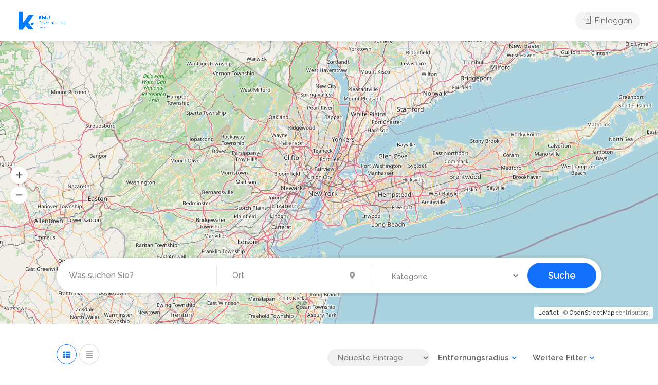

--- FILE ---
content_type: text/html; charset=UTF-8
request_url: https://kmuspezialist.ch/grid-full-width-map/
body_size: 16383
content:
<!DOCTYPE html>
<html lang="de-CH">

<head>
	<meta charset="UTF-8">
	<meta name="viewport" content="width=device-width, initial-scale=1">
	<link rel="profile" href="http://gmpg.org/xfn/11">


	<title>Grid Full Width + Map &#8211; KMUSpezialist.ch GmbH</title>
<meta name='robots' content='max-image-preview:large' />
<link rel='dns-prefetch' href='//fonts.googleapis.com' />
<link rel="alternate" type="application/rss+xml" title="KMUSpezialist.ch GmbH &raquo; Feed" href="https://kmuspezialist.ch/feed/" />
<link rel="alternate" type="application/rss+xml" title="KMUSpezialist.ch GmbH &raquo; Kommentar-Feed" href="https://kmuspezialist.ch/comments/feed/" />
<script type="text/javascript">
/* <![CDATA[ */
window._wpemojiSettings = {"baseUrl":"https:\/\/s.w.org\/images\/core\/emoji\/14.0.0\/72x72\/","ext":".png","svgUrl":"https:\/\/s.w.org\/images\/core\/emoji\/14.0.0\/svg\/","svgExt":".svg","source":{"concatemoji":"https:\/\/kmuspezialist.ch\/wp-includes\/js\/wp-emoji-release.min.js?ver=6.4.7"}};
/*! This file is auto-generated */
!function(i,n){var o,s,e;function c(e){try{var t={supportTests:e,timestamp:(new Date).valueOf()};sessionStorage.setItem(o,JSON.stringify(t))}catch(e){}}function p(e,t,n){e.clearRect(0,0,e.canvas.width,e.canvas.height),e.fillText(t,0,0);var t=new Uint32Array(e.getImageData(0,0,e.canvas.width,e.canvas.height).data),r=(e.clearRect(0,0,e.canvas.width,e.canvas.height),e.fillText(n,0,0),new Uint32Array(e.getImageData(0,0,e.canvas.width,e.canvas.height).data));return t.every(function(e,t){return e===r[t]})}function u(e,t,n){switch(t){case"flag":return n(e,"\ud83c\udff3\ufe0f\u200d\u26a7\ufe0f","\ud83c\udff3\ufe0f\u200b\u26a7\ufe0f")?!1:!n(e,"\ud83c\uddfa\ud83c\uddf3","\ud83c\uddfa\u200b\ud83c\uddf3")&&!n(e,"\ud83c\udff4\udb40\udc67\udb40\udc62\udb40\udc65\udb40\udc6e\udb40\udc67\udb40\udc7f","\ud83c\udff4\u200b\udb40\udc67\u200b\udb40\udc62\u200b\udb40\udc65\u200b\udb40\udc6e\u200b\udb40\udc67\u200b\udb40\udc7f");case"emoji":return!n(e,"\ud83e\udef1\ud83c\udffb\u200d\ud83e\udef2\ud83c\udfff","\ud83e\udef1\ud83c\udffb\u200b\ud83e\udef2\ud83c\udfff")}return!1}function f(e,t,n){var r="undefined"!=typeof WorkerGlobalScope&&self instanceof WorkerGlobalScope?new OffscreenCanvas(300,150):i.createElement("canvas"),a=r.getContext("2d",{willReadFrequently:!0}),o=(a.textBaseline="top",a.font="600 32px Arial",{});return e.forEach(function(e){o[e]=t(a,e,n)}),o}function t(e){var t=i.createElement("script");t.src=e,t.defer=!0,i.head.appendChild(t)}"undefined"!=typeof Promise&&(o="wpEmojiSettingsSupports",s=["flag","emoji"],n.supports={everything:!0,everythingExceptFlag:!0},e=new Promise(function(e){i.addEventListener("DOMContentLoaded",e,{once:!0})}),new Promise(function(t){var n=function(){try{var e=JSON.parse(sessionStorage.getItem(o));if("object"==typeof e&&"number"==typeof e.timestamp&&(new Date).valueOf()<e.timestamp+604800&&"object"==typeof e.supportTests)return e.supportTests}catch(e){}return null}();if(!n){if("undefined"!=typeof Worker&&"undefined"!=typeof OffscreenCanvas&&"undefined"!=typeof URL&&URL.createObjectURL&&"undefined"!=typeof Blob)try{var e="postMessage("+f.toString()+"("+[JSON.stringify(s),u.toString(),p.toString()].join(",")+"));",r=new Blob([e],{type:"text/javascript"}),a=new Worker(URL.createObjectURL(r),{name:"wpTestEmojiSupports"});return void(a.onmessage=function(e){c(n=e.data),a.terminate(),t(n)})}catch(e){}c(n=f(s,u,p))}t(n)}).then(function(e){for(var t in e)n.supports[t]=e[t],n.supports.everything=n.supports.everything&&n.supports[t],"flag"!==t&&(n.supports.everythingExceptFlag=n.supports.everythingExceptFlag&&n.supports[t]);n.supports.everythingExceptFlag=n.supports.everythingExceptFlag&&!n.supports.flag,n.DOMReady=!1,n.readyCallback=function(){n.DOMReady=!0}}).then(function(){return e}).then(function(){var e;n.supports.everything||(n.readyCallback(),(e=n.source||{}).concatemoji?t(e.concatemoji):e.wpemoji&&e.twemoji&&(t(e.twemoji),t(e.wpemoji)))}))}((window,document),window._wpemojiSettings);
/* ]]> */
</script>

<style id='wp-emoji-styles-inline-css' type='text/css'>

	img.wp-smiley, img.emoji {
		display: inline !important;
		border: none !important;
		box-shadow: none !important;
		height: 1em !important;
		width: 1em !important;
		margin: 0 0.07em !important;
		vertical-align: -0.1em !important;
		background: none !important;
		padding: 0 !important;
	}
</style>
<link rel='stylesheet' id='wp-block-library-css' href='https://kmuspezialist.ch/wp-includes/css/dist/block-library/style.min.css?ver=6.4.7' type='text/css' media='all' />
<link rel='stylesheet' id='wc-blocks-vendors-style-css' href='https://kmuspezialist.ch/wp-content/plugins/woocommerce/packages/woocommerce-blocks/build/wc-blocks-vendors-style.css?ver=6.5.2' type='text/css' media='all' />
<link rel='stylesheet' id='wc-blocks-style-css' href='https://kmuspezialist.ch/wp-content/plugins/woocommerce/packages/woocommerce-blocks/build/wc-blocks-style.css?ver=6.5.2' type='text/css' media='all' />
<style id='classic-theme-styles-inline-css' type='text/css'>
/*! This file is auto-generated */
.wp-block-button__link{color:#fff;background-color:#32373c;border-radius:9999px;box-shadow:none;text-decoration:none;padding:calc(.667em + 2px) calc(1.333em + 2px);font-size:1.125em}.wp-block-file__button{background:#32373c;color:#fff;text-decoration:none}
</style>
<style id='global-styles-inline-css' type='text/css'>
body{--wp--preset--color--black: #000000;--wp--preset--color--cyan-bluish-gray: #abb8c3;--wp--preset--color--white: #ffffff;--wp--preset--color--pale-pink: #f78da7;--wp--preset--color--vivid-red: #cf2e2e;--wp--preset--color--luminous-vivid-orange: #ff6900;--wp--preset--color--luminous-vivid-amber: #fcb900;--wp--preset--color--light-green-cyan: #7bdcb5;--wp--preset--color--vivid-green-cyan: #00d084;--wp--preset--color--pale-cyan-blue: #8ed1fc;--wp--preset--color--vivid-cyan-blue: #0693e3;--wp--preset--color--vivid-purple: #9b51e0;--wp--preset--gradient--vivid-cyan-blue-to-vivid-purple: linear-gradient(135deg,rgba(6,147,227,1) 0%,rgb(155,81,224) 100%);--wp--preset--gradient--light-green-cyan-to-vivid-green-cyan: linear-gradient(135deg,rgb(122,220,180) 0%,rgb(0,208,130) 100%);--wp--preset--gradient--luminous-vivid-amber-to-luminous-vivid-orange: linear-gradient(135deg,rgba(252,185,0,1) 0%,rgba(255,105,0,1) 100%);--wp--preset--gradient--luminous-vivid-orange-to-vivid-red: linear-gradient(135deg,rgba(255,105,0,1) 0%,rgb(207,46,46) 100%);--wp--preset--gradient--very-light-gray-to-cyan-bluish-gray: linear-gradient(135deg,rgb(238,238,238) 0%,rgb(169,184,195) 100%);--wp--preset--gradient--cool-to-warm-spectrum: linear-gradient(135deg,rgb(74,234,220) 0%,rgb(151,120,209) 20%,rgb(207,42,186) 40%,rgb(238,44,130) 60%,rgb(251,105,98) 80%,rgb(254,248,76) 100%);--wp--preset--gradient--blush-light-purple: linear-gradient(135deg,rgb(255,206,236) 0%,rgb(152,150,240) 100%);--wp--preset--gradient--blush-bordeaux: linear-gradient(135deg,rgb(254,205,165) 0%,rgb(254,45,45) 50%,rgb(107,0,62) 100%);--wp--preset--gradient--luminous-dusk: linear-gradient(135deg,rgb(255,203,112) 0%,rgb(199,81,192) 50%,rgb(65,88,208) 100%);--wp--preset--gradient--pale-ocean: linear-gradient(135deg,rgb(255,245,203) 0%,rgb(182,227,212) 50%,rgb(51,167,181) 100%);--wp--preset--gradient--electric-grass: linear-gradient(135deg,rgb(202,248,128) 0%,rgb(113,206,126) 100%);--wp--preset--gradient--midnight: linear-gradient(135deg,rgb(2,3,129) 0%,rgb(40,116,252) 100%);--wp--preset--font-size--small: 13px;--wp--preset--font-size--medium: 20px;--wp--preset--font-size--large: 36px;--wp--preset--font-size--x-large: 42px;--wp--preset--spacing--20: 0.44rem;--wp--preset--spacing--30: 0.67rem;--wp--preset--spacing--40: 1rem;--wp--preset--spacing--50: 1.5rem;--wp--preset--spacing--60: 2.25rem;--wp--preset--spacing--70: 3.38rem;--wp--preset--spacing--80: 5.06rem;--wp--preset--shadow--natural: 6px 6px 9px rgba(0, 0, 0, 0.2);--wp--preset--shadow--deep: 12px 12px 50px rgba(0, 0, 0, 0.4);--wp--preset--shadow--sharp: 6px 6px 0px rgba(0, 0, 0, 0.2);--wp--preset--shadow--outlined: 6px 6px 0px -3px rgba(255, 255, 255, 1), 6px 6px rgba(0, 0, 0, 1);--wp--preset--shadow--crisp: 6px 6px 0px rgba(0, 0, 0, 1);}:where(.is-layout-flex){gap: 0.5em;}:where(.is-layout-grid){gap: 0.5em;}body .is-layout-flow > .alignleft{float: left;margin-inline-start: 0;margin-inline-end: 2em;}body .is-layout-flow > .alignright{float: right;margin-inline-start: 2em;margin-inline-end: 0;}body .is-layout-flow > .aligncenter{margin-left: auto !important;margin-right: auto !important;}body .is-layout-constrained > .alignleft{float: left;margin-inline-start: 0;margin-inline-end: 2em;}body .is-layout-constrained > .alignright{float: right;margin-inline-start: 2em;margin-inline-end: 0;}body .is-layout-constrained > .aligncenter{margin-left: auto !important;margin-right: auto !important;}body .is-layout-constrained > :where(:not(.alignleft):not(.alignright):not(.alignfull)){max-width: var(--wp--style--global--content-size);margin-left: auto !important;margin-right: auto !important;}body .is-layout-constrained > .alignwide{max-width: var(--wp--style--global--wide-size);}body .is-layout-flex{display: flex;}body .is-layout-flex{flex-wrap: wrap;align-items: center;}body .is-layout-flex > *{margin: 0;}body .is-layout-grid{display: grid;}body .is-layout-grid > *{margin: 0;}:where(.wp-block-columns.is-layout-flex){gap: 2em;}:where(.wp-block-columns.is-layout-grid){gap: 2em;}:where(.wp-block-post-template.is-layout-flex){gap: 1.25em;}:where(.wp-block-post-template.is-layout-grid){gap: 1.25em;}.has-black-color{color: var(--wp--preset--color--black) !important;}.has-cyan-bluish-gray-color{color: var(--wp--preset--color--cyan-bluish-gray) !important;}.has-white-color{color: var(--wp--preset--color--white) !important;}.has-pale-pink-color{color: var(--wp--preset--color--pale-pink) !important;}.has-vivid-red-color{color: var(--wp--preset--color--vivid-red) !important;}.has-luminous-vivid-orange-color{color: var(--wp--preset--color--luminous-vivid-orange) !important;}.has-luminous-vivid-amber-color{color: var(--wp--preset--color--luminous-vivid-amber) !important;}.has-light-green-cyan-color{color: var(--wp--preset--color--light-green-cyan) !important;}.has-vivid-green-cyan-color{color: var(--wp--preset--color--vivid-green-cyan) !important;}.has-pale-cyan-blue-color{color: var(--wp--preset--color--pale-cyan-blue) !important;}.has-vivid-cyan-blue-color{color: var(--wp--preset--color--vivid-cyan-blue) !important;}.has-vivid-purple-color{color: var(--wp--preset--color--vivid-purple) !important;}.has-black-background-color{background-color: var(--wp--preset--color--black) !important;}.has-cyan-bluish-gray-background-color{background-color: var(--wp--preset--color--cyan-bluish-gray) !important;}.has-white-background-color{background-color: var(--wp--preset--color--white) !important;}.has-pale-pink-background-color{background-color: var(--wp--preset--color--pale-pink) !important;}.has-vivid-red-background-color{background-color: var(--wp--preset--color--vivid-red) !important;}.has-luminous-vivid-orange-background-color{background-color: var(--wp--preset--color--luminous-vivid-orange) !important;}.has-luminous-vivid-amber-background-color{background-color: var(--wp--preset--color--luminous-vivid-amber) !important;}.has-light-green-cyan-background-color{background-color: var(--wp--preset--color--light-green-cyan) !important;}.has-vivid-green-cyan-background-color{background-color: var(--wp--preset--color--vivid-green-cyan) !important;}.has-pale-cyan-blue-background-color{background-color: var(--wp--preset--color--pale-cyan-blue) !important;}.has-vivid-cyan-blue-background-color{background-color: var(--wp--preset--color--vivid-cyan-blue) !important;}.has-vivid-purple-background-color{background-color: var(--wp--preset--color--vivid-purple) !important;}.has-black-border-color{border-color: var(--wp--preset--color--black) !important;}.has-cyan-bluish-gray-border-color{border-color: var(--wp--preset--color--cyan-bluish-gray) !important;}.has-white-border-color{border-color: var(--wp--preset--color--white) !important;}.has-pale-pink-border-color{border-color: var(--wp--preset--color--pale-pink) !important;}.has-vivid-red-border-color{border-color: var(--wp--preset--color--vivid-red) !important;}.has-luminous-vivid-orange-border-color{border-color: var(--wp--preset--color--luminous-vivid-orange) !important;}.has-luminous-vivid-amber-border-color{border-color: var(--wp--preset--color--luminous-vivid-amber) !important;}.has-light-green-cyan-border-color{border-color: var(--wp--preset--color--light-green-cyan) !important;}.has-vivid-green-cyan-border-color{border-color: var(--wp--preset--color--vivid-green-cyan) !important;}.has-pale-cyan-blue-border-color{border-color: var(--wp--preset--color--pale-cyan-blue) !important;}.has-vivid-cyan-blue-border-color{border-color: var(--wp--preset--color--vivid-cyan-blue) !important;}.has-vivid-purple-border-color{border-color: var(--wp--preset--color--vivid-purple) !important;}.has-vivid-cyan-blue-to-vivid-purple-gradient-background{background: var(--wp--preset--gradient--vivid-cyan-blue-to-vivid-purple) !important;}.has-light-green-cyan-to-vivid-green-cyan-gradient-background{background: var(--wp--preset--gradient--light-green-cyan-to-vivid-green-cyan) !important;}.has-luminous-vivid-amber-to-luminous-vivid-orange-gradient-background{background: var(--wp--preset--gradient--luminous-vivid-amber-to-luminous-vivid-orange) !important;}.has-luminous-vivid-orange-to-vivid-red-gradient-background{background: var(--wp--preset--gradient--luminous-vivid-orange-to-vivid-red) !important;}.has-very-light-gray-to-cyan-bluish-gray-gradient-background{background: var(--wp--preset--gradient--very-light-gray-to-cyan-bluish-gray) !important;}.has-cool-to-warm-spectrum-gradient-background{background: var(--wp--preset--gradient--cool-to-warm-spectrum) !important;}.has-blush-light-purple-gradient-background{background: var(--wp--preset--gradient--blush-light-purple) !important;}.has-blush-bordeaux-gradient-background{background: var(--wp--preset--gradient--blush-bordeaux) !important;}.has-luminous-dusk-gradient-background{background: var(--wp--preset--gradient--luminous-dusk) !important;}.has-pale-ocean-gradient-background{background: var(--wp--preset--gradient--pale-ocean) !important;}.has-electric-grass-gradient-background{background: var(--wp--preset--gradient--electric-grass) !important;}.has-midnight-gradient-background{background: var(--wp--preset--gradient--midnight) !important;}.has-small-font-size{font-size: var(--wp--preset--font-size--small) !important;}.has-medium-font-size{font-size: var(--wp--preset--font-size--medium) !important;}.has-large-font-size{font-size: var(--wp--preset--font-size--large) !important;}.has-x-large-font-size{font-size: var(--wp--preset--font-size--x-large) !important;}
.wp-block-navigation a:where(:not(.wp-element-button)){color: inherit;}
:where(.wp-block-post-template.is-layout-flex){gap: 1.25em;}:where(.wp-block-post-template.is-layout-grid){gap: 1.25em;}
:where(.wp-block-columns.is-layout-flex){gap: 2em;}:where(.wp-block-columns.is-layout-grid){gap: 2em;}
.wp-block-pullquote{font-size: 1.5em;line-height: 1.6;}
</style>
<link rel='stylesheet' id='contact-form-7-css' href='https://kmuspezialist.ch/wp-content/plugins/contact-form-7/includes/css/styles.css?ver=5.5.4' type='text/css' media='all' />
<link rel='stylesheet' id='listeo_core-frontend-css' href='https://kmuspezialist.ch/wp-content/plugins/listeo-core/assets/css/frontend.css?ver=1.7.03' type='text/css' media='all' />
<style id='woocommerce-inline-inline-css' type='text/css'>
.woocommerce form .form-row .required { visibility: visible; }
</style>
<link rel='stylesheet' id='bootstrap-css' href='https://kmuspezialist.ch/wp-content/themes/listeo/css/bootstrap-grid.css?ver=6.4.7' type='text/css' media='all' />
<link rel='stylesheet' id='font-awesome-5-css' href='https://kmuspezialist.ch/wp-content/themes/listeo/css/all.css?ver=6.4.7' type='text/css' media='all' />
<link rel='stylesheet' id='font-awesome-5-shims-css' href='https://kmuspezialist.ch/wp-content/themes/listeo/css/v4-shims.min.css?ver=6.4.7' type='text/css' media='all' />
<link rel='stylesheet' id='simple-line-icons-css' href='https://kmuspezialist.ch/wp-content/themes/listeo/css/simple-line-icons.css?ver=6.4.7' type='text/css' media='all' />
<link rel='stylesheet' id='listeo-woocommerce-css' href='https://kmuspezialist.ch/wp-content/themes/listeo/css/woocommerce.min.css?ver=6.4.7' type='text/css' media='all' />
<link rel='stylesheet' id='listeo-style-css' href='https://kmuspezialist.ch/wp-content/themes/listeo/style.css?ver=1.9' type='text/css' media='all' />
<style id='listeo-style-inline-css' type='text/css'>


:not(.elementor-widget-container)  .main-search-container:before {
    background: linear-gradient(to right, rgba(51,51,51,0.99) 20%, rgba(51,51,51,0.7) 70%, rgba(51,51,51,0) 95%)
}

.solid-bg-home-banner .main-search-container:before,
body.transparent-header .main-search-container:before {
background: rgba(51,51,51,0) ;
}


.loader-ajax-container {
   box-shadow: 0 0 20px rgba( 17,111,252, 0.4);
}

.main-search-inner {
                    text-align: center;
                    }
@media (min-width: 1240px) { #header:not(.sticky) ul.menu, #header:not(.sticky) .header-widget { margin-top: 0px; margin-bottom: 0px; } }

.range-output:after {
    content: 'km';
}.fm-input.pricing-bookable-options,
.fm-input.pricing-bookable {
    display: none;
}
.template-file.main-search-container.plain-color { background-color: #ffffff;
 background-image: url("data:image/svg+xml,%3Csvg xmlns='http://www.w3.org/2000/svg' width='100%25' height='100%25' viewBox='0 0 1600 800'%3E%3Cg %3E%3Cpath fill='%23fffaf5' d='M486 705.8c-109.3-21.8-223.4-32.2-335.3-19.4C99.5 692.1 49 703 0 719.8V800h843.8c-115.9-33.2-230.8-68.1-347.6-92.2C492.8 707.1 489.4 706.5 486 705.8z'/%3E%3Cpath fill='%23fff5ec' d='M1600 0H0v719.8c49-16.8 99.5-27.8 150.7-33.5c111.9-12.7 226-2.4 335.3 19.4c3.4 0.7 6.8 1.4 10.2 2c116.8 24 231.7 59 347.6 92.2H1600V0z'/%3E%3Cpath fill='%23ffefe2' d='M478.4 581c3.2 0.8 6.4 1.7 9.5 2.5c196.2 52.5 388.7 133.5 593.5 176.6c174.2 36.6 349.5 29.2 518.6-10.2V0H0v574.9c52.3-17.6 106.5-27.7 161.1-30.9C268.4 537.4 375.7 554.2 478.4 581z'/%3E%3Cpath fill='%23ffead9' d='M0 0v429.4c55.6-18.4 113.5-27.3 171.4-27.7c102.8-0.8 203.2 22.7 299.3 54.5c3 1 5.9 2 8.9 3c183.6 62 365.7 146.1 562.4 192.1c186.7 43.7 376.3 34.4 557.9-12.6V0H0z'/%3E%3Cpath fill='%23ffe5cf' d='M181.8 259.4c98.2 6 191.9 35.2 281.3 72.1c2.8 1.1 5.5 2.3 8.3 3.4c171 71.6 342.7 158.5 531.3 207.7c198.8 51.8 403.4 40.8 597.3-14.8V0H0v283.2C59 263.6 120.6 255.7 181.8 259.4z'/%3E%3Cpath fill='%23ffead9' d='M1600 0H0v136.3c62.3-20.9 127.7-27.5 192.2-19.2c93.6 12.1 180.5 47.7 263.3 89.6c2.6 1.3 5.1 2.6 7.7 3.9c158.4 81.1 319.7 170.9 500.3 223.2c210.5 61 430.8 49 636.6-16.6V0z'/%3E%3Cpath fill='%23ffefe2' d='M454.9 86.3C600.7 177 751.6 269.3 924.1 325c208.6 67.4 431.3 60.8 637.9-5.3c12.8-4.1 25.4-8.4 38.1-12.9V0H288.1c56 21.3 108.7 50.6 159.7 82C450.2 83.4 452.5 84.9 454.9 86.3z'/%3E%3Cpath fill='%23fff5ec' d='M1600 0H498c118.1 85.8 243.5 164.5 386.8 216.2c191.8 69.2 400 74.7 595 21.1c40.8-11.2 81.1-25.2 120.3-41.7V0z'/%3E%3Cpath fill='%23fffaf5' d='M1397.5 154.8c47.2-10.6 93.6-25.3 138.6-43.8c21.7-8.9 43-18.8 63.9-29.5V0H643.4c62.9 41.7 129.7 78.2 202.1 107.4C1020.4 178.1 1214.2 196.1 1397.5 154.8z'/%3E%3Cpath fill='%23ffffff' d='M1315.3 72.4c75.3-12.6 148.9-37.1 216.8-72.4h-723C966.8 71 1144.7 101 1315.3 72.4z'/%3E%3C/g%3E%3C/svg%3E");
	background-attachment: fixed;
	background-size: cover; } 
</style>
<link rel='stylesheet' id='google-fonts-raleway-css' href='//fonts.googleapis.com/css?family=Raleway:300,400,500,600,700' type='text/css' media='all' />
<link rel='stylesheet' id='google-fonts-open-sans-css' href='//fonts.googleapis.com/css?family=Open+Sans:500,600,700' type='text/css' media='all' />
<link rel='stylesheet' id='dynamic-css-css' href='https://kmuspezialist.ch/wp-admin/admin-ajax.php?action=dynamic_css&#038;ver=6.4.7' type='text/css' media='all' />
<link rel='stylesheet' id='e3310a6b565668603e4205be3f7219ab-css' href='//fonts.googleapis.com/css?family=Raleway:regular' type='text/css' media='all' />
<link rel='stylesheet' id='8425be96b4635f4ddb55358305b1f54c-css' href='//fonts.googleapis.com/css?family=Raleway:400' type='text/css' media='all' />
<script type="text/javascript" src="https://kmuspezialist.ch/wp-content/plugins/listeo-core/assets/js/leaflet.js?ver=6.4.7" id="leaflet.js-js"></script>
<script type="text/javascript" src="https://kmuspezialist.ch/wp-includes/js/jquery/jquery.min.js?ver=3.7.1" id="jquery-core-js"></script>
<script type="text/javascript" src="https://kmuspezialist.ch/wp-includes/js/jquery/jquery-migrate.min.js?ver=3.4.1" id="jquery-migrate-js"></script>
<script type="text/javascript" src="https://kmuspezialist.ch/wp-content/plugins/listeo-core/assets/js/leaflet-googlemutant.js?ver=1.7.03" id="listeo_core-leaflet-google-maps-js"></script>
<script type="text/javascript" src="https://kmuspezialist.ch/wp-content/plugins/listeo-core/assets/js/control.geocoder.js?ver=1.7.03" id="listeo_core-leaflet-geocoder-js"></script>
<script type="text/javascript" src="https://kmuspezialist.ch/wp-content/plugins/listeo-core/assets/js/leaflet.markercluster.js?ver=1.7.03" id="listeo_core-leaflet-markercluster-js"></script>
<script type="text/javascript" src="https://kmuspezialist.ch/wp-content/plugins/listeo-core/assets/js/leaflet-gesture-handling.min.js?ver=1.7.03" id="listeo_core-leaflet-gesture-handling-js"></script>
<script type="text/javascript" src="https://kmuspezialist.ch/wp-content/plugins/listeo-core/assets/js/listeo.leaflet.js?ver=1.7.03" id="listeo_core-leaflet-js"></script>
<script type="text/javascript" src="https://kmuspezialist.ch/wp-content/plugins/listeo-core/assets/js/pwstrength-bootstrap.min.js?ver=1.7.03" id="listeo_core-pwstrength-bootstrap-min-js"></script>
<script type="text/javascript" id="listeo_core-frontend-js-extra">
/* <![CDATA[ */
var listeo_core = {"ajax_url":"\/wp-admin\/admin-ajax.php","payout_not_valid_email_msg":"Die E-Mail-adresse ist nicht g\u00fcltig. Bitte f\u00fcgen Sie eine g\u00fcltige E-Mail-Adresse hinzu.","is_rtl":"0","lang":"","_price_min":null,"_price_max":null,"currency":"CHF","currency_position":"before","currency_symbol":"CHF","submitCenterPoint":"40.757662,-73.974741","centerPoint":"40.757662,-73.974741","country":"","upload":"https:\/\/kmuspezialist.ch\/wp-admin\/admin-ajax.php?action=handle_dropped_media","delete":"https:\/\/kmuspezialist.ch\/wp-admin\/admin-ajax.php?action=handle_delete_media","color":"#116ffc","dictDefaultMessage":"Ziehe die Dateien hier hin, um sie hochzuladen","dictFallbackMessage":"Ihr Browser unterst\u00fctzt das Hochladen von Dateien per Drag'n'Drop nicht.","dictFallbackText":"Bitte nutzen Sie das unten stehende Fallback-Formular, um Ihre Dateien wie in alten Zeiten hochzuladen.","dictFileTooBig":"Datei ist zu gro\u00df ({{filesize}}MiB). Max. Dateigr\u00f6\u00dfe: {{maxFilesize}}MiB.","dictInvalidFileType":"Sie k\u00f6nnen keine Dateien dieses Typs hochladen.","dictResponseError":"Der Server hat mit dem Code {{statusCode}} geantwortet.","dictCancelUpload":"Upload abbrechen","dictCancelUploadConfirmation":"M\u00f6chten Sie diesen Upload wirklich abbrechen?","dictRemoveFile":"Datei l\u00f6schen","dictMaxFilesExceeded":"Sie k\u00f6nnen keine weiteren Dateien hochladen.","areyousure":"Bist du sicher?","maxFiles":"10","maxFilesize":"2","clockformat":"1","prompt_price":"Preis f\u00fcr dieses Datum festlegen","menu_price":"Preis (optional)","menu_desc":"Beschreibung","menu_title":"Titel","applyLabel":"Anwenden","cancelLabel":"Abbrechen","clearLabel":"Klar","fromLabel":"Von","toLabel":"Zu","customRangeLabel":"Benutzerdefiniert","mmenuTitle":"Speisekarte","pricingTooltip":"Klicken Sie hier, um diesen Artikel im Buchungs-Widget buchbar zu machen","today":"Heute","yesterday":"Gestern","last_7_days":"Letzten 7 Tage","last_30_days":"Letzte 30 Tage","this_month":"Diesen Monat","last_month":"Letzten Monat","map_provider":"osm","address_provider":"osm","mapbox_access_token":"","mapbox_retina":"on","mapbox_style_url":"https:\/\/api.mapbox.com\/styles\/v1\/mapbox\/streets-v11\/tiles\/{z}\/{x}\/{y}@2x?access_token=","bing_maps_key":"","thunderforest_api_key":"","here_app_id":"","here_app_code":"","maps_reviews_text":"Bewertungen","maps_noreviews_text":"Noch nicht bewertet","category_title":"Kategorietitel","day_short_su":"Su","day_short_mo":"Mo","day_short_tu":"Tu","day_short_we":"Wir","day_short_th":"NS","day_short_fr":"NS","day_short_sa":"Sa","radius_state":"enabled","maps_autofit":"on","maps_autolocate":"","maps_zoom":"9","maps_single_zoom":"9","autologin":"","no_results_text":"Keine passenden Ergebnisse","placeholder_text_single":"W\u00e4hle eine Option","placeholder_text_multiple":"W\u00e4hlen Sie einige Optionen","january":"Januar","february":"Februar","march":"M\u00e4rz","april":"April","may":"Kann","june":"Juni","july":"Juli","august":"August","september":"September","october":"Oktober","november":"November","december":"Dezember","opening_time":"\u00d6ffnungszeit","closing_time":"Gesch\u00e4ftsschluss","remove":"Entfernen","onetimefee":"Einmalige Geb\u00fchr","multiguest":"Mit G\u00e4sten multiplizieren","multidays":"Mit Tagen multiplizieren","multiguestdays":"Mit Gast & Tagen multiplizieren","quantitybuttons":"Anzahl Schaltfl\u00e4chen","booked_dates":"Diese Termine sind bereits gebucht","replied":"Beantwortet","recaptcha_status":"","recaptcha_version":"v3","recaptcha_sitekey3":"","review_criteria":"service,value-for-money,location,cleanliness"};
/* ]]> */
</script>
<script type="text/javascript" src="https://kmuspezialist.ch/wp-content/plugins/listeo-core/assets/js/frontend.js?ver=1.7.03" id="listeo_core-frontend-js"></script>
<script type="text/javascript" src="https://kmuspezialist.ch/wp-content/plugins/listeo-core/assets/js/bookings.js?ver=1.7.03" id="listeo_core-bookings-js"></script>
<script type="text/javascript" src="https://kmuspezialist.ch/wp-content/themes/listeo/js/select2.min.js?ver=1.9" id="select2-min-js"></script>
<script type="text/javascript" src="https://kmuspezialist.ch/wp-content/themes/listeo/js/counterup.min.js?ver=1.9" id="counterup-min-js"></script>
<script type="text/javascript" src="https://kmuspezialist.ch/wp-content/themes/listeo/js/datedropper.js?ver=1.9" id="datedropper-js"></script>
<script type="text/javascript" src="https://kmuspezialist.ch/wp-content/themes/listeo/js/dropzone.js?ver=1.9" id="dropzone-js"></script>
<script type="text/javascript" src="https://kmuspezialist.ch/wp-content/themes/listeo/js/magnific-popup.min.js?ver=1.9" id="magnific-popup-min-js"></script>
<script type="text/javascript" src="https://kmuspezialist.ch/wp-content/themes/listeo/js/mmenu.min.js?ver=1.9" id="mmenu-min-js"></script>
<script type="text/javascript" src="https://kmuspezialist.ch/wp-content/themes/listeo/js/slick.min.js?ver=1.9" id="slick-min-js"></script>
<script type="text/javascript" src="https://kmuspezialist.ch/wp-content/themes/listeo/js/quantityButtons.js?ver=1.9" id="quantityButtons-js"></script>
<script type="text/javascript" src="https://kmuspezialist.ch/wp-content/themes/listeo/js/rangeslider.min.js?ver=1.9" id="rangeslider-min-js"></script>
<script type="text/javascript" src="https://kmuspezialist.ch/wp-content/themes/listeo/js/timedropper.js?ver=1.9" id="timedropper-js"></script>
<script type="text/javascript" src="https://kmuspezialist.ch/wp-content/themes/listeo/js/jquery.scrollto.js?ver=1.9" id="jquery-scrollto-js"></script>
<script type="text/javascript" src="https://kmuspezialist.ch/wp-content/themes/listeo/js/tooltips.min.js?ver=1.9" id="tooltips-min-js"></script>
<script type="text/javascript" src="https://kmuspezialist.ch/wp-content/themes/listeo/js/waypoints.min.js?ver=1.9" id="waypoints-min-js"></script>
<script type="text/javascript" src="https://kmuspezialist.ch/wp-includes/js/dist/vendor/moment.min.js?ver=2.29.4" id="moment-js"></script>
<script type="text/javascript" id="moment-js-after">
/* <![CDATA[ */
moment.updateLocale( 'de_CH', {"months":["Januar","Februar","M\u00e4rz","April","Mai","Juni","Juli","August","September","Oktober","November","Dezember"],"monthsShort":["Jan","Feb","Mrz","Apr","Mai","Jun","Jul","Aug","Sep","Okt","Nov","Dez"],"weekdays":["Sonntag","Montag","Dienstag","Mittwoch","Donnerstag","Freitag","Samstag"],"weekdaysShort":["So","Mo","Di","Mi","Do","Fr","Sa"],"week":{"dow":1},"longDateFormat":{"LT":"G:i","LTS":null,"L":null,"LL":"j. F Y","LLL":"j. F Y G:i","LLLL":null}} );
/* ]]> */
</script>
<script type="text/javascript" src="https://kmuspezialist.ch/wp-content/themes/listeo/js/daterangepicker.js?ver=1.9" id="daterangerpicker-js"></script>
<script type="text/javascript" src="https://kmuspezialist.ch/wp-content/themes/listeo/js/bootstrap-slider.min.js?ver=1.9" id="bootstrap-slider-min-js"></script>
<link rel="https://api.w.org/" href="https://kmuspezialist.ch/wp-json/" /><link rel="alternate" type="application/json" href="https://kmuspezialist.ch/wp-json/wp/v2/pages/10799" /><link rel="EditURI" type="application/rsd+xml" title="RSD" href="https://kmuspezialist.ch/xmlrpc.php?rsd" />
<meta name="generator" content="WordPress 6.4.7" />
<meta name="generator" content="WooCommerce 6.1.2" />
<link rel="canonical" href="https://kmuspezialist.ch/grid-full-width-map/" />
<link rel='shortlink' href='https://kmuspezialist.ch/?p=10799' />
<link rel="alternate" type="application/json+oembed" href="https://kmuspezialist.ch/wp-json/oembed/1.0/embed?url=https%3A%2F%2Fkmuspezialist.ch%2Fgrid-full-width-map%2F" />
<link rel="alternate" type="text/xml+oembed" href="https://kmuspezialist.ch/wp-json/oembed/1.0/embed?url=https%3A%2F%2Fkmuspezialist.ch%2Fgrid-full-width-map%2F&#038;format=xml" />
	<noscript><style>.woocommerce-product-gallery{ opacity: 1 !important; }</style></noscript>
	<link rel="icon" href="https://kmuspezialist.ch/wp-content/uploads/2020/01/cropped-KMU-Icon-Logo2-1-32x32.png" sizes="32x32" />
<link rel="icon" href="https://kmuspezialist.ch/wp-content/uploads/2020/01/cropped-KMU-Icon-Logo2-1-192x192.png" sizes="192x192" />
<link rel="apple-touch-icon" href="https://kmuspezialist.ch/wp-content/uploads/2020/01/cropped-KMU-Icon-Logo2-1-180x180.png" />
<meta name="msapplication-TileImage" content="https://kmuspezialist.ch/wp-content/uploads/2020/01/cropped-KMU-Icon-Logo2-1-270x270.png" />


</head>

<body  class="page-template page-template-template-listings-map page-template-template-listings-map-php page page-id-10799 theme-listeo woocommerce-no-js user_not_logged_in solid-header full-width-header listeo elementor-default elementor-kit-10938">
			<div class="clearfix"></div>
		<!-- Wrapper -->


		<div id="wrapper">

						<!-- Header Container
================================================== -->
			<header id="header-container" class=" ">

				<!-- Header -->
				<div id="header">
					<div class="container">
												<!-- Left Side Content -->
						<div class="left-side">
							<div id="logo" data-logo-transparent="https://kmuspezialist.ch/wp-content/uploads/2020/01/22.png" data-logo="https://kmuspezialist.ch/wp-content/uploads/2020/01/22.png" data-logo-sticky="https://kmuspezialist.ch/wp-content/uploads/2020/01/22.png">
																		<a href="https://kmuspezialist.ch/" title="KMUSpezialist.ch GmbH" rel="home"><img id="listeo_logo" src="https://kmuspezialist.ch/wp-content/uploads/2020/01/22.png.webp" data-rjs="" alt="KMUSpezialist.ch GmbH" /></a>
																</div>


							<!-- Mobile Navigation -->
							<div class="mmenu-trigger  hidden-burger ">
								<button class="hamburger hamburger--collapse" type="button">
									<span class="hamburger-box">
										<span class="hamburger-inner"></span>
									</span>
								</button>
							</div>



							<!-- Main Navigation -->
							<nav id="navigation" class="style-1">
								
							</nav>
							<div class="clearfix"></div>
							<!-- Main Navigation / End -->

						</div>

						<!-- Left Side Content / End -->
													<!-- Right Side Content / End -->

							<div class="right-side">
								<div class="header-widget">
																		<!--end navbar-right -->
									
					<a href="https://kmuspezialist.ch/my-profile/" class="sign-in"><i class="sl sl-icon-login"></i> Einloggen</a>
			

	
					<a href="https://kmuspezialist.ch/add-listing/" class="button border with-icon">Eintrag hinzufügen <i class="sl sl-icon-plus"></i></a>
			
								</div>
							</div>

							<!-- Right Side Content / End -->
						
					</div>
				</div>
				<!-- Header / End -->

			</header>


			<!-- Header Container / End -->
		
<!-- Map
================================================== -->
<div id="map-container" class="fullwidth-home-map margin-bottom-40">

    <div id="map" data-map-zoom="9">
        <!-- map goes here -->
    </div>
    
    <div class="main-search-inner">

		<div class="container">
			<div class="row">
				<div class="col-md-12">
					
						<form action="https://kmuspezialist.ch/listings/" id="listeo_core-search-form" class="dynamic   main-search-form ajax-search" method="GET">
					<div class="main-search-input">
							<div class="main-search-input-item text">
				
<div class=" ">
		<input  autocomplete="off" name="keyword_search" id="keyword_search" class="keyword_search" type="text" placeholder="Was suchen Sie?" value=""/>
</div>					</div>
									<div class="main-search-input-item location">
				<div class=" ">
	<div id="autocomplete-container">
		<input  autocomplete="off" name="location_search" id="location_search" type="text" placeholder="Ort" value=""/>
	</div>
	<a href="#"><i title="Meinen Standort suchen" class="tooltip left fa fa-map-marker"></i></a>
	<span class="type-and-hit-enter">Geben Sie ein und drücken Sie die Eingabetaste</span>
</div>
					</div>
									<div class="main-search-input-item select-taxonomy">
				
<div class="  " id="listeo-search-form_tax-listing_category">
	<select id="tax-listing_category"
			name="tax-listing_category"  class="select2-single" 
		 data-placeholder="Kategorie">
	 		<option value="0">Kategorie</option>
			<option  value="dienstleistungen">Dienstleistungen</option><option  value="finanzen">Finanzen</option><option  value="wohnungen">Wohnungen</option>	</select>
</div>
					</div>
							
			
			 			<input type="hidden" name="action" value="listeo_get_listings" />
			<!-- More Search Options / End -->
			
							<button class="button">Suche</button>
			</div>
							</form>
						</div>
			</div>
		</div>
	</div>
   	<a href="#" id="show-map-button" class="show-map-button" data-enabled="Karte anzeigen" data-disabled="Karte ausblenden">Karte anzeigen</a>

</div>




<div class="container full-width">

	<div class="row">

		<article id="post-10799" class="col-md-12 post-10799 page type-page status-publish hentry">
			
			<div class="row margin-bottom-25">

				
<div class="col-md-3 col-xs-6">
<!-- Layout Switcher -->
<div class="layout-switcher">
	<a href="#" data-layout="grid" class="grid"><i class="fa fa-th"></i></a>
	<a href="#" data-layout="list" class="list"><i class="fa fa-align-justify"></i></a>
</div>
</div>


<!-- Sorting / Layout Switcher -->
<div class="col-md-9">
<div class="fullwidth-filters  ajax-search ">
	
		<!-- Panel Dropdown -->
	<div class="panel-dropdown wide float-right" id="tax-listing_feature-panel">
		<a href="#">Weitere Filter</a>
		<div class="panel-dropdown-content checkboxes">
						<div class="row">
				
									<div class="notification warning"><p>Bitte Kategorie wählen, um Filter anzuzeigen</p> </div>
					
								
			</div>
			
			<!-- Buttons -->
			<div class="panel-buttons">
				<span class="panel-cancel">Abbrechen</span>
				<button class="panel-apply">Anwenden</button>
			</div>

		</div>
	</div>
	<!-- Panel Dropdown / End -->
	
		<!-- Panel Dropdown-->
	<div class="panel-dropdown float-right">
		<a href="#">Entfernungsradius</a>
		<div class="panel-dropdown-content radius-dropdown">
						<input form="listeo_core-search-form" name="search_radius" class="distance-radius" type="range" min="1" max="100" step="1" value="50" data-title="Umkreis um das ausgewählte Ziel">
			<div class="panel-buttons">
				<span class="panel-disable" data-disable="Deaktivieren" data-enable="Aktivieren">Disable</span>
				<button class="panel-apply">Anwenden</button>
			</div>
		</div>
	</div>
	<!-- Panel Dropdown / End -->
	
		<!-- Sort by -->
	<div class="sort-by">
		<div class="sort-by-select">
						<select form="listeo_core-search-form" name="listeo_core_order" data-placeholder="Standardreihenfolge" class="select2-sortby orderby" >
				<option  value="default">Standardreihenfolge</option>	
				<option  value="highest-rated">Am besten bewertet</option>
								<option  value="reviewed">Am meisten bewertet</option>
								<option  selected='selected' value="date-desc">Neueste Einträge</option>
				<option  value="date-asc">Älteste Einträge</option>
				<option  value="title">Alphabetisch</option>
				<option  value="featured">Empfohlen</option>
				<option  value="views">Die meisten Aufrufe</option>
				<option  value="rand">Willkürlich</option>
			</select>
		</div>
	</div>
	<!-- Sort by / End -->
	
</div>
</div>			</div>
		<!-- Listings -->

<div id="listeo-listings-container" 
data-counter="75" 
data-style="compact"  
data-custom_class="" 
data-per_page="6" 
data-grid_columns="3" 
 data-region=""  data-category=""  data-feature=""  data-rental-category=""  data-service-category=""  data-event-category="" class="row  ajax-search">
	<div class="loader-ajax-container" style=""> <div class="loader-ajax"></div> </div>
<!-- Listing Item -->
        <div class="col-lg-4 col-md-6">
                <a href="https://kmuspezialist.ch/listing/claude-ai/" class="listing-item-container listing-geo-data compact" 
	  	data-title="Claude AI"
	  	data-listing-type="service"
	  	data-classifieds-price="$" 
    	data-friendly-address="" 
    	data-address="" 
    	data-image="https://kmuspezialist.ch/wp-content/uploads/2025/09/Abano-1-scaled-1-520x397.webp" 
    	data-longitude="" 
    	data-latitude=""
    	    	data-rating="0"
    	data-reviews="0"
    	    	data-icon="&lt;i class=&quot;fas fa-diagnoses&quot;&gt;&lt;/i&gt;"

    >
            <div class="listing-item  featured-listing">
                <div class="listing-small-badges-container">
                                            <div class="listing-small-badge featured-badge"><i class="fa fa-star"></i> Empfohlen</div>
                                                                                                    
                </div>
                	<img decoding="async" src="https://kmuspezialist.ch/wp-content/uploads/2025/09/Abano-1-scaled-1-520x397.webp" alt="">

                

                <div class="listing-item-content">
                    
                    <h3>Claude AI <i class="verified-icon"></i></h3>
                    
                </div>
                                        <span class="save like-icon tooltip left" title="Melden Sie sich an, um Elemente als Lesezeichen zu speichern"></span>
                                                </div>
        </a>
                    </div>
        

        <!-- Listing Item / End --><!-- Listing Item -->
        <div class="col-lg-4 col-md-6">
                <a href="https://kmuspezialist.ch/listing/pegasus-reisen-ag/" class="listing-item-container listing-geo-data compact" 
	  	data-title="PEGASUS Reisen AG"
	  	data-listing-type="service"
	  	data-classifieds-price="$" 
    	data-friendly-address="Mellingerstrasse 53" 
    	data-address="Mellingerstrasse 53" 
    	data-image="https://kmuspezialist.ch/wp-content/uploads/2024/02/Pegasus-Reisen-AG-1Pegasus4.svg" 
    	data-longitude="" 
    	data-latitude=""
    	    	data-rating="0"
    	data-reviews="0"
    	    	data-icon="&lt;i class=&quot;fas fa-diagnoses&quot;&gt;&lt;/i&gt;"

    >
            <div class="listing-item  featured-listing">
                <div class="listing-small-badges-container">
                                            <div class="listing-small-badge featured-badge"><i class="fa fa-star"></i> Empfohlen</div>
                                                                                                    
                </div>
                <img fetchpriority="high" decoding="async" width="520" height="370" src="https://kmuspezialist.ch/wp-content/uploads/2024/02/Pegasus-Reisen-AG-1Pegasus4.svg" class="attachment-listeo-listing-grid size-listeo-listing-grid wp-post-image" alt="" />
                

                <div class="listing-item-content">
                    
                    <h3>PEGASUS Reisen AG <i class="verified-icon"></i></h3>
                    <span>Mellingerstrasse 53</span>
                </div>
                                        <span class="save like-icon tooltip left" title="Melden Sie sich an, um Elemente als Lesezeichen zu speichern"></span>
                                                </div>
        </a>
                    </div>
        

        <!-- Listing Item / End --><!-- Listing Item -->
        <div class="col-lg-4 col-md-6">
                <a href="https://kmuspezialist.ch/listing/ditax-by-graber-sandro/" class="listing-item-container listing-geo-data compact" 
	  	data-title="Ditax by Graber Sandro"
	  	data-listing-type="service"
	  	data-classifieds-price="$" 
    	data-friendly-address="Haselweg 4D, 5607 Hägglingen" 
    	data-address="Haselweg 4D, 5607 Hägglingen" 
    	data-image="https://kmuspezialist.ch/wp-content/uploads/2023/05/345046275_172647735401778_161779901837756132_n-520x397.jpg" 
    	data-longitude="" 
    	data-latitude=""
    	    	data-rating="0"
    	data-reviews="0"
    	    	data-icon="&lt;i class=&quot;fas fa-diagnoses&quot;&gt;&lt;/i&gt;"

    >
            <div class="listing-item  featured-listing">
                <div class="listing-small-badges-container">
                                            <div class="listing-small-badge featured-badge"><i class="fa fa-star"></i> Empfohlen</div>
                                                                                                    
                </div>
                <img decoding="async" width="520" height="397" src="https://kmuspezialist.ch/wp-content/uploads/2023/05/345046275_172647735401778_161779901837756132_n-520x397.jpg" class="attachment-listeo-listing-grid size-listeo-listing-grid wp-post-image" alt="" />
                

                <div class="listing-item-content">
                    
                    <h3>Ditax by Graber Sandro <i class="verified-icon"></i></h3>
                    <span>Haselweg 4D, 5607 Hägglingen</span>
                </div>
                                        <span class="save like-icon tooltip left" title="Melden Sie sich an, um Elemente als Lesezeichen zu speichern"></span>
                                                </div>
        </a>
                    </div>
        

        <!-- Listing Item / End --><!-- Listing Item -->
        <div class="col-lg-4 col-md-6">
                <a href="https://kmuspezialist.ch/listing/ernaehrungfit-gmbh/" class="listing-item-container listing-geo-data compact" 
	  	data-title="Ernährung&#038;Fit GmbH"
	  	data-listing-type="Dienstleistung"
	  	data-classifieds-price="$" 
    	data-friendly-address="" 
    	data-address="Brugg 5200 Fröhlichstrasse 51" 
    	data-image="https://kmuspezialist.ch/wp-content/plugins/listeo-core/templates/images/listeo_placeholder.png" 
    	data-longitude="" 
    	data-latitude=""
    	    	data-rating="0"
    	data-reviews="0"
    	    	data-icon="&lt;i class=&quot;sl sl-icon-location&quot;&gt;&lt;/i&gt;"

    >
            <div class="listing-item  ">
                <div class="listing-small-badges-container">
                                                                                                    
                </div>
                	<img decoding="async" src="https://kmuspezialist.ch/wp-content/plugins/listeo-core/templates/images/listeo_placeholder.png" alt="">

                

                <div class="listing-item-content">
                    
                    <h3>Ernährung&#038;Fit GmbH <i class="verified-icon"></i></h3>
                    <span>Brugg 5200 Fröhlichstrasse 51</span>
                </div>
                                        <span class="save like-icon tooltip left" title="Melden Sie sich an, um Elemente als Lesezeichen zu speichern"></span>
                                                </div>
        </a>
                    </div>
        

        <!-- Listing Item / End --><!-- Listing Item -->
        <div class="col-lg-4 col-md-6">
                <a href="https://kmuspezialist.ch/listing/enpro-energiearchitekten-ag/" class="listing-item-container listing-geo-data compact" 
	  	data-title="ENPRO Energiearchitekten AG"
	  	data-listing-type="Dienstleistung"
	  	data-classifieds-price="$" 
    	data-friendly-address="" 
    	data-address="Brugg 5200 Badstrasse 50" 
    	data-image="https://kmuspezialist.ch/wp-content/plugins/listeo-core/templates/images/listeo_placeholder.png" 
    	data-longitude="" 
    	data-latitude=""
    	    	data-rating="0"
    	data-reviews="0"
    	    	data-icon="&lt;i class=&quot;sl sl-icon-location&quot;&gt;&lt;/i&gt;"

    >
            <div class="listing-item  ">
                <div class="listing-small-badges-container">
                                                                                                    
                </div>
                	<img decoding="async" src="https://kmuspezialist.ch/wp-content/plugins/listeo-core/templates/images/listeo_placeholder.png" alt="">

                

                <div class="listing-item-content">
                    
                    <h3>ENPRO Energiearchitekten AG <i class="verified-icon"></i></h3>
                    <span>Brugg 5200 Badstrasse 50</span>
                </div>
                                        <span class="save like-icon tooltip left" title="Melden Sie sich an, um Elemente als Lesezeichen zu speichern"></span>
                                                </div>
        </a>
                    </div>
        

        <!-- Listing Item / End --><!-- Listing Item -->
        <div class="col-lg-4 col-md-6">
                <a href="https://kmuspezialist.ch/listing/engelvoelkers/" class="listing-item-container listing-geo-data compact" 
	  	data-title="Engel&#038;Völkers"
	  	data-listing-type="Dienstleistung"
	  	data-classifieds-price="$" 
    	data-friendly-address="" 
    	data-address="Aarau 5000 Kronengasse 2" 
    	data-image="https://kmuspezialist.ch/wp-content/plugins/listeo-core/templates/images/listeo_placeholder.png" 
    	data-longitude="" 
    	data-latitude=""
    	    	data-rating="0"
    	data-reviews="0"
    	    	data-icon="&lt;i class=&quot;sl sl-icon-location&quot;&gt;&lt;/i&gt;"

    >
            <div class="listing-item  ">
                <div class="listing-small-badges-container">
                                                                                                    
                </div>
                	<img decoding="async" src="https://kmuspezialist.ch/wp-content/plugins/listeo-core/templates/images/listeo_placeholder.png" alt="">

                

                <div class="listing-item-content">
                    
                    <h3>Engel&#038;Völkers <i class="verified-icon"></i></h3>
                    <span>Aarau 5000 Kronengasse 2</span>
                </div>
                                        <span class="save like-icon tooltip left" title="Melden Sie sich an, um Elemente als Lesezeichen zu speichern"></span>
                                                </div>
        </a>
                    </div>
        

        <!-- Listing Item / End -->			</div>
			<div class="pagination-container margin-top-20 margin-bottom-20 ajax-search">
				<nav class="pagination margin-top-30"><ul class="pagination"><li class="current" data-paged="1"><a href="#">1 </a></li><li data-paged="2"><a href="#">2</a></li><li data-paged="3"><a href="#">3</a></li><li data-paged="next"><a  href="#"><i class="sl sl-icon-arrow-right"></i></a></li></ul></nav>			</div>
			

			 
			
		</article>
		
		
	</div>

</div>
<div class="clearfix"></div>

<div class="margin-top-55"></div>
<!-- Footer
================================================== -->
<div id="footer" class="light ">
	<!-- Main -->
	<div class="container">
		<div class="row">
				             <div class="col-md-3 col-sm-6 col-xs-12">
	                <aside id="block-6" class="footer-widget widget widget_block widget_media_image">
<figure class="wp-block-image size-large is-resized"><img loading="lazy" decoding="async" src="https://kmuspezialist.ch/wp-content/uploads/2021/09/Mobile-Marketing-bro-1024x1024.png" alt="" class="wp-image-11065" width="150" height="150" srcset="https://kmuspezialist.ch/wp-content/uploads/2021/09/Mobile-Marketing-bro-1024x1024.png 1024w, https://kmuspezialist.ch/wp-content/uploads/2021/09/Mobile-Marketing-bro-300x300.png 300w, https://kmuspezialist.ch/wp-content/uploads/2021/09/Mobile-Marketing-bro-150x150.png 150w, https://kmuspezialist.ch/wp-content/uploads/2021/09/Mobile-Marketing-bro-768x768.png 768w, https://kmuspezialist.ch/wp-content/uploads/2021/09/Mobile-Marketing-bro-1536x1536.png 1536w, https://kmuspezialist.ch/wp-content/uploads/2021/09/Mobile-Marketing-bro-590x590.png 590w, https://kmuspezialist.ch/wp-content/uploads/2021/09/Mobile-Marketing-bro-670x670.png 670w, https://kmuspezialist.ch/wp-content/uploads/2021/09/Mobile-Marketing-bro-577x577.png 577w, https://kmuspezialist.ch/wp-content/uploads/2021/09/Mobile-Marketing-bro-1200x1200.png 1200w, https://kmuspezialist.ch/wp-content/uploads/2021/09/Mobile-Marketing-bro-200x200.png 200w, https://kmuspezialist.ch/wp-content/uploads/2021/09/Mobile-Marketing-bro-600x600.png 600w, https://kmuspezialist.ch/wp-content/uploads/2021/09/Mobile-Marketing-bro-100x100.png 100w, https://kmuspezialist.ch/wp-content/uploads/2021/09/Mobile-Marketing-bro.png 2000w" sizes="(max-width: 150px) 100vw, 150px" /></figure>
</aside><aside id="block-15" class="footer-widget widget widget_block">
<h3 class="wp-block-heading">Social Media</h3>
</aside><aside id="block-16" class="footer-widget widget widget_block widget_text">
<p><a href="https://www.instagram.com/kmuspezialist/" data-type="URL" data-id="https://www.instagram.com/kmuspezialist/" target="_blank" rel="noreferrer noopener">Instagram</a></p>
</aside>	            </div>
	        	             <div class="col-md-3 col-sm-6 col-xs-12">
	                <aside id="block-14" class="footer-widget widget widget_block widget_media_image">
<figure class="wp-block-image size-large is-resized"><img loading="lazy" decoding="async" src="https://kmuspezialist.ch/wp-content/uploads/2021/09/Team-work-bro-1024x1024.png" alt="" class="wp-image-11082" width="150" height="150" srcset="https://kmuspezialist.ch/wp-content/uploads/2021/09/Team-work-bro-1024x1024.png 1024w, https://kmuspezialist.ch/wp-content/uploads/2021/09/Team-work-bro-300x300.png 300w, https://kmuspezialist.ch/wp-content/uploads/2021/09/Team-work-bro-150x150.png 150w, https://kmuspezialist.ch/wp-content/uploads/2021/09/Team-work-bro-768x768.png 768w, https://kmuspezialist.ch/wp-content/uploads/2021/09/Team-work-bro-1536x1536.png 1536w, https://kmuspezialist.ch/wp-content/uploads/2021/09/Team-work-bro-590x590.png 590w, https://kmuspezialist.ch/wp-content/uploads/2021/09/Team-work-bro-670x670.png 670w, https://kmuspezialist.ch/wp-content/uploads/2021/09/Team-work-bro-577x577.png 577w, https://kmuspezialist.ch/wp-content/uploads/2021/09/Team-work-bro-1200x1200.png 1200w, https://kmuspezialist.ch/wp-content/uploads/2021/09/Team-work-bro-200x200.png 200w, https://kmuspezialist.ch/wp-content/uploads/2021/09/Team-work-bro-600x600.png 600w, https://kmuspezialist.ch/wp-content/uploads/2021/09/Team-work-bro-100x100.png 100w, https://kmuspezialist.ch/wp-content/uploads/2021/09/Team-work-bro.png 2000w" sizes="(max-width: 150px) 100vw, 150px" /></figure>
</aside><aside id="block-8" class="footer-widget widget widget_block">
<h3 class="wp-block-heading">Dienstleistungen</h3>
</aside><aside id="block-10" class="footer-widget widget widget_block widget_text">
<p>Webseite erstellen<br>Logo Design</p>
</aside>	            </div>
	        	             <div class="col-md-3 col-sm-6 col-xs-12">
	                <aside id="block-18" class="footer-widget widget widget_block widget_media_image">
<figure class="wp-block-image size-large is-resized"><img loading="lazy" decoding="async" src="https://kmuspezialist.ch/wp-content/uploads/2021/09/Questions-pana-1024x1024.png" alt="" class="wp-image-11083" width="144" height="144" srcset="https://kmuspezialist.ch/wp-content/uploads/2021/09/Questions-pana-1024x1024.png 1024w, https://kmuspezialist.ch/wp-content/uploads/2021/09/Questions-pana-300x300.png 300w, https://kmuspezialist.ch/wp-content/uploads/2021/09/Questions-pana-150x150.png 150w, https://kmuspezialist.ch/wp-content/uploads/2021/09/Questions-pana-768x768.png 768w, https://kmuspezialist.ch/wp-content/uploads/2021/09/Questions-pana-1536x1536.png 1536w, https://kmuspezialist.ch/wp-content/uploads/2021/09/Questions-pana-590x590.png 590w, https://kmuspezialist.ch/wp-content/uploads/2021/09/Questions-pana-670x670.png 670w, https://kmuspezialist.ch/wp-content/uploads/2021/09/Questions-pana-577x577.png 577w, https://kmuspezialist.ch/wp-content/uploads/2021/09/Questions-pana-1200x1200.png 1200w, https://kmuspezialist.ch/wp-content/uploads/2021/09/Questions-pana-200x200.png 200w, https://kmuspezialist.ch/wp-content/uploads/2021/09/Questions-pana-600x600.png 600w, https://kmuspezialist.ch/wp-content/uploads/2021/09/Questions-pana-100x100.png 100w, https://kmuspezialist.ch/wp-content/uploads/2021/09/Questions-pana.png 2000w" sizes="(max-width: 144px) 100vw, 144px" /></figure>
</aside><aside id="block-5" class="footer-widget widget widget_block">
<h3 class="wp-block-heading">Kontakt</h3>
</aside><aside id="block-3" class="footer-widget widget widget_block widget_text">
<p>E-Mail: info@kmuspezialist.ch<br>Mellingetstrasse 53, 5400 Baden</p>
</aside>	            </div>
	        	             <div class="col-md-3 col-sm-6 col-xs-12">
	                <aside id="block-19" class="footer-widget widget widget_block widget_media_image">
<figure class="wp-block-image size-large is-resized"><img loading="lazy" decoding="async" src="https://kmuspezialist.ch/wp-content/uploads/2021/09/Finance-amico-1-1024x1024.png" alt="" class="wp-image-11085" width="144" height="144" srcset="https://kmuspezialist.ch/wp-content/uploads/2021/09/Finance-amico-1-1024x1024.png 1024w, https://kmuspezialist.ch/wp-content/uploads/2021/09/Finance-amico-1-300x300.png 300w, https://kmuspezialist.ch/wp-content/uploads/2021/09/Finance-amico-1-150x150.png 150w, https://kmuspezialist.ch/wp-content/uploads/2021/09/Finance-amico-1-768x768.png 768w, https://kmuspezialist.ch/wp-content/uploads/2021/09/Finance-amico-1-1536x1536.png 1536w, https://kmuspezialist.ch/wp-content/uploads/2021/09/Finance-amico-1-590x590.png 590w, https://kmuspezialist.ch/wp-content/uploads/2021/09/Finance-amico-1-670x670.png 670w, https://kmuspezialist.ch/wp-content/uploads/2021/09/Finance-amico-1-577x577.png 577w, https://kmuspezialist.ch/wp-content/uploads/2021/09/Finance-amico-1-1200x1200.png 1200w, https://kmuspezialist.ch/wp-content/uploads/2021/09/Finance-amico-1-200x200.png 200w, https://kmuspezialist.ch/wp-content/uploads/2021/09/Finance-amico-1-600x600.png 600w, https://kmuspezialist.ch/wp-content/uploads/2021/09/Finance-amico-1-100x100.png 100w, https://kmuspezialist.ch/wp-content/uploads/2021/09/Finance-amico-1.png 2000w" sizes="(max-width: 144px) 100vw, 144px" /></figure>
</aside><aside id="block-20" class="footer-widget widget widget_block">
<h3 class="wp-block-heading">Entwicklung</h3>
</aside><aside id="block-21" class="footer-widget widget widget_block widget_text">
<p>SEO-Backlinks</p>
</aside>	            </div>
	        
		</div>
		<!-- Copyright -->
		<div class="row">
			<div class="col-md-12">
				<div class="copyrights"> </div>
			</div>
		</div>
	</div>
</div>

<!-- Back To Top Button -->
<div id="backtotop"><a href="#"></a></div>


</div> <!-- weof wrapper -->
	<script type="text/javascript">
		(function () {
			var c = document.body.className;
			c = c.replace(/woocommerce-no-js/, 'woocommerce-js');
			document.body.className = c;
		})();
	</script>
	<script type="text/javascript" src="https://kmuspezialist.ch/wp-includes/js/dist/vendor/wp-polyfill-inert.min.js?ver=3.1.2" id="wp-polyfill-inert-js"></script>
<script type="text/javascript" src="https://kmuspezialist.ch/wp-includes/js/dist/vendor/regenerator-runtime.min.js?ver=0.14.0" id="regenerator-runtime-js"></script>
<script type="text/javascript" src="https://kmuspezialist.ch/wp-includes/js/dist/vendor/wp-polyfill.min.js?ver=3.15.0" id="wp-polyfill-js"></script>
<script type="text/javascript" id="contact-form-7-js-extra">
/* <![CDATA[ */
var wpcf7 = {"api":{"root":"https:\/\/kmuspezialist.ch\/wp-json\/","namespace":"contact-form-7\/v1"},"cached":"1"};
/* ]]> */
</script>
<script type="text/javascript" src="https://kmuspezialist.ch/wp-content/plugins/contact-form-7/includes/js/index.js?ver=5.5.4" id="contact-form-7-js"></script>
<script type="text/javascript" src="https://kmuspezialist.ch/wp-includes/js/jquery/ui/core.min.js?ver=1.13.2" id="jquery-ui-core-js"></script>
<script type="text/javascript" src="https://kmuspezialist.ch/wp-includes/js/jquery/ui/menu.min.js?ver=1.13.2" id="jquery-ui-menu-js"></script>
<script type="text/javascript" src="https://kmuspezialist.ch/wp-includes/js/dist/dom-ready.min.js?ver=392bdd43726760d1f3ca" id="wp-dom-ready-js"></script>
<script type="text/javascript" src="https://kmuspezialist.ch/wp-includes/js/dist/hooks.min.js?ver=c6aec9a8d4e5a5d543a1" id="wp-hooks-js"></script>
<script type="text/javascript" src="https://kmuspezialist.ch/wp-includes/js/dist/i18n.min.js?ver=7701b0c3857f914212ef" id="wp-i18n-js"></script>
<script type="text/javascript" id="wp-i18n-js-after">
/* <![CDATA[ */
wp.i18n.setLocaleData( { 'text direction\u0004ltr': [ 'ltr' ] } );
/* ]]> */
</script>
<script type="text/javascript" id="wp-a11y-js-translations">
/* <![CDATA[ */
( function( domain, translations ) {
	var localeData = translations.locale_data[ domain ] || translations.locale_data.messages;
	localeData[""].domain = domain;
	wp.i18n.setLocaleData( localeData, domain );
} )( "default", {"translation-revision-date":"2023-11-08 18:40:24+0000","generator":"GlotPress\/4.0.1","domain":"messages","locale_data":{"messages":{"":{"domain":"messages","plural-forms":"nplurals=2; plural=n != 1;","lang":"de_CH"},"Notifications":["Benachrichtigungen"]}},"comment":{"reference":"wp-includes\/js\/dist\/a11y.js"}} );
/* ]]> */
</script>
<script type="text/javascript" src="https://kmuspezialist.ch/wp-includes/js/dist/a11y.min.js?ver=7032343a947cfccf5608" id="wp-a11y-js"></script>
<script type="text/javascript" id="jquery-ui-autocomplete-js-extra">
/* <![CDATA[ */
var uiAutocompleteL10n = {"noResults":"Es wurden keine Ergebnisse gefunden, die Ihren Suchkriterien entsprechen.","oneResult":"1 Ergebnis gefunden. Benutzen Sie die Pfeiltasten zum Navigieren.","manyResults":"%d Ergebnisse gefunden. Benutzen Sie die Pfeiltasten zum Navigieren.","itemSelected":"Eintrag ausgew\u00e4hlt."};
/* ]]> */
</script>
<script type="text/javascript" src="https://kmuspezialist.ch/wp-includes/js/jquery/ui/autocomplete.min.js?ver=1.13.2" id="jquery-ui-autocomplete-js"></script>
<script type="text/javascript" src="https://kmuspezialist.ch/wp-includes/js/jquery/ui/mouse.min.js?ver=1.13.2" id="jquery-ui-mouse-js"></script>
<script type="text/javascript" src="https://kmuspezialist.ch/wp-includes/js/jquery/ui/sortable.min.js?ver=1.13.2" id="jquery-ui-sortable-js"></script>
<script type="text/javascript" src="https://kmuspezialist.ch/wp-content/plugins/listeo-core/assets/js/uploads.min.js?ver=1.7.03" id="uploads-js"></script>
<script type="text/javascript" src="https://kmuspezialist.ch/wp-content/plugins/listeo-core/assets/js/ajax.search.min.js?ver=1.7.03" id="ajaxsearch-js"></script>
<script type="text/javascript" src="https://kmuspezialist.ch/wp-content/plugins/woocommerce/assets/js/jquery-blockui/jquery.blockUI.min.js?ver=2.7.0-wc.6.1.2" id="jquery-blockui-js"></script>
<script type="text/javascript" src="https://kmuspezialist.ch/wp-content/plugins/woocommerce/assets/js/js-cookie/js.cookie.min.js?ver=2.1.4-wc.6.1.2" id="js-cookie-js"></script>
<script type="text/javascript" id="woocommerce-js-extra">
/* <![CDATA[ */
var woocommerce_params = {"ajax_url":"\/wp-admin\/admin-ajax.php","wc_ajax_url":"\/?wc-ajax=%%endpoint%%"};
/* ]]> */
</script>
<script type="text/javascript" src="https://kmuspezialist.ch/wp-content/plugins/woocommerce/assets/js/frontend/woocommerce.min.js?ver=6.1.2" id="woocommerce-js"></script>
<script type="text/javascript" id="wc-cart-fragments-js-extra">
/* <![CDATA[ */
var wc_cart_fragments_params = {"ajax_url":"\/wp-admin\/admin-ajax.php","wc_ajax_url":"\/?wc-ajax=%%endpoint%%","cart_hash_key":"wc_cart_hash_cc648ef5b86e5c2a603e41b940446607","fragment_name":"wc_fragments_cc648ef5b86e5c2a603e41b940446607","request_timeout":"5000"};
/* ]]> */
</script>
<script type="text/javascript" src="https://kmuspezialist.ch/wp-content/plugins/woocommerce/assets/js/frontend/cart-fragments.min.js?ver=6.1.2" id="wc-cart-fragments-js"></script>
<script type="text/javascript" src="https://kmuspezialist.ch/wp-content/plugins/elementor/assets/lib/flatpickr/flatpickr.min.js?ver=4.1.4" id="flatpickr-js"></script>
<script type="text/javascript" id="listeo-custom-js-extra">
/* <![CDATA[ */
var wordpress_date_format = {"date":"DD\/MM\/YYYY","day":"1","raw":"j. F Y","time":"G:i"};
var listeo = {"ajaxurl":"\/wp-admin\/admin-ajax.php","theme_url":"https:\/\/kmuspezialist.ch\/wp-content\/themes\/listeo"};
/* ]]> */
</script>
<script type="text/javascript" src="https://kmuspezialist.ch/wp-content/themes/listeo/js/custom.js?ver=20170821" id="listeo-custom-js"></script>

</body>
</html>

<!-- Page cached by LiteSpeed Cache 7.6.2 on 2026-01-22 03:15:18 -->

--- FILE ---
content_type: text/css; charset: UTF-8;charset=UTF-8
request_url: https://kmuspezialist.ch/wp-admin/admin-ajax.php?action=dynamic_css&ver=6.4.7
body_size: 4903
content:

input[type='checkbox'].switch_1:checked,
.time-slot input:checked ~ label:hover,
div.datedropper:before,
div.datedropper .pick-submit,
div.datedropper .pick-lg-b .pick-sl:before,
div.datedropper .pick-m,
body.no-map-marker-icon .face.front,
body.no-map-marker-icon .face.front:after,
div.datedropper .pick-lg-h {
background-color: #116ffc !important;
}

#booking-date-range-enabler:after,
.nav-links div a:hover, #posts-nav li a:hover,
.hosted-by-title a:hover,

.sort-by-select .select2-container--default .select2-selection--single .select2-selection__arrow b:after,
.claim-badge a i,
.search-input-icon:hover i,
.listing-features.checkboxes a:hover,
div.datedropper .pick-y.pick-jump,
div.datedropper .pick li span,
div.datedropper .pick-lg-b .pick-wke,
div.datedropper .pick-btn,
#listeo-coupon-link,
.total-discounted_costs span,
.widget_meta ul li a:hover, .widget_categories ul li a:hover, .widget_archive ul li a:hover, .widget_recent_comments ul li a:hover, .widget_recent_entries ul li a:hover,
.booking-estimated-discount-cost span {
color: #116ffc !important;
}

.comment-by-listing a:hover,
.browse-all-user-listings a i,
.hosted-by-title h4 a:hover,
.style-2 .trigger.active a,
.style-2 .ui-accordion .ui-accordion-header-active:hover,
.style-2 .ui-accordion .ui-accordion-header-active,
#posts-nav li a:hover,
.plan.featured .listing-badge,
.post-content h3 a:hover,
.add-review-photos i,
.show-more-button i,
.listing-details-sidebar li a,
.star-rating .rating-counter a:hover,
.more-search-options-trigger:after,
.header-widget .sign-in:hover,
#footer a,
#footer .footer-links li a:hover,
#navigation.style-1 .current,
#navigation.style-1 ul li:hover a,
.user-menu.active .user-name:after,
.user-menu:hover .user-name:after,
.user-menu.active .user-name,
.user-menu:hover .user-name,
.main-search-input-item.location a:hover,
.chosen-container .chosen-results li.highlighted,
.input-with-icon.location a i:hover,
.sort-by .chosen-container-single .chosen-single div:after,
.sort-by .chosen-container-single .chosen-default,
.panel-dropdown a:after,
.post-content a.read-more,
.post-meta li a:hover,
.widget-text h5 a:hover,
.about-author a,
button.button.border.white:hover,
a.button.border.white:hover,
.icon-box-2 i,
button.button.border,
a.button.border,
.style-2 .ui-accordion .ui-accordion-header:hover,
.style-2 .trigger a:hover ,
.plan.featured .listing-badges .featured,
.list-4 li:before,
.list-3 li:before,
.list-2 li:before,
.list-1 li:before,
.info-box h4,
.testimonial-carousel .slick-slide.slick-active .testimonial:before,
.sign-in-form .tabs-nav li a:hover,
.sign-in-form .tabs-nav li.active a,
.lost_password:hover a,
#top-bar .social-icons li a:hover i,
.listing-share .social-icons li a:hover i,
.agent .social-icons li a:hover i,
#footer .social-icons li a:hover i,
.headline span i,
vc_tta.vc_tta-style-tabs-style-1 .vc_tta-tab.vc_active a,.vc_tta.vc_tta-style-tabs-style-2 .vc_tta-tab.vc_active a,.tabs-nav li.active a,.wc-tabs li.active a.custom-caption,#backtotop a,.trigger.active a,.post-categories li a,.vc_tta.vc_tta-style-tabs-style-3.vc_general .vc_tta-tab a:hover,.vc_tta.vc_tta-style-tabs-style-3.vc_general .vc_tta-tab.vc_active a,.wc-tabs li a:hover,.tabs-nav li a:hover,.tabs-nav li.active a,.wc-tabs li a:hover,.wc-tabs li.active a,.testimonial-author h4,.widget-button:hover,.widget-text h5 a:hover,a,a.button.border,a.button.border.white:hover,button.button.border,button.button.border.white:hover,.wpb-js-composer .vc_tta.vc_general.vc_tta-style-tabs-style-1 .vc_tta-tab.vc_active>a,.wpb-js-composer .vc_tta.vc_general.vc_tta-style-tabs-style-2 .vc_tta-tab.vc_active>a,
#add_payment_method .cart-collaterals .cart_totals tr th,
.woocommerce-cart .cart-collaterals .cart_totals tr th,
.woocommerce-checkout .cart-collaterals .cart_totals tr th,
#add_payment_method table.cart th,
.woocommerce-cart table.cart th,
.woocommerce-checkout table.cart th,
.woocommerce-checkout table.shop_table th,
.uploadButton .uploadButton-button:before,
.time-slot input ~ label:hover,
.time-slot label:hover span,
#titlebar.listing-titlebar span.listing-tag a,
.booking-loading-icon {
color: #116ffc;
}


.listing-details li i {
background-color: #116ffc26;
color: #116ffc;
}


body .icon-box-2 svg g,
body .icon-box-2 svg circle,
body .icon-box-2 svg rect,
body .icon-box-2 svg path,
body .listeo-svg-icon-box-grid svg g,
body .listeo-svg-icon-box-grid svg circle,
body .listeo-svg-icon-box-grid svg rect,
body .listeo-svg-icon-box-grid svg path,
.listing-type:hover .listing-type-icon svg g,
.listing-type:hover .listing-type-icon svg circle,
.listing-type:hover .listing-type-icon svg rect,
.listing-type:hover .listing-type-icon svg path,
.marker-container .front.face svg g,
.marker-container .front.face svg circle,
.marker-container .front.face svg rect,
.marker-container .front.face svg path { fill: #116ffc; }

.qtyTotal,
.mm-menu em.mm-counter,
.mm-counter,
.category-small-box:hover,
.option-set li a.selected,
.pricing-list-container h4:after,
#backtotop a,
.chosen-container-multi .chosen-choices li.search-choice,
.select-options li:hover,
button.panel-apply,
.layout-switcher a:hover,
.listing-features.checkboxes li:before,
.comment-by a.comment-reply-link:hover,
.add-review-photos:hover,
.office-address h3:after,
.post-img:before,
button.button,
.booking-confirmation-page a.button.color,
input[type=\"button\"],
input[type=\"submit\"],
a.button,
a.button.border:hover,
button.button.border:hover,
table.basic-table th,
.plan.featured .plan-price,
mark.color,
.style-4 .tabs-nav li.active a,
.style-5 .tabs-nav li.active a,
.dashboard-list-box .button.gray:hover,
.change-photo-btn:hover,
.dashboard-list-box a.rate-review:hover,
input:checked + .slider,
.add-pricing-submenu.button:hover,
.add-pricing-list-item.button:hover,
.custom-zoom-in:hover,
.custom-zoom-out:hover,
#geoLocation:hover,
#streetView:hover,
#scrollEnabling:hover,
.code-button:hover,
.category-small-box-alt:hover .category-box-counter-alt,
#scrollEnabling.enabled,
#mapnav-buttons a:hover,
#sign-in-dialog .mfp-close:hover,
.button.listeo-booking-widget-apply_new_coupon:before,
#small-dialog .mfp-close:hover,
.daterangepicker td.end-date.in-range.available,
.radio input[type='radio'] + label .radio-label:after,
.radio input[type='radio']:checked + label .radio-label,
.daterangepicker .ranges li.active, .day-slot-headline, .add-slot-btn button:hover, .daterangepicker td.available:hover, .daterangepicker th.available:hover, .time-slot input:checked ~ label, .daterangepicker td.active, .daterangepicker td.active:hover, .daterangepicker .drp-buttons button.applyBtn,.uploadButton .uploadButton-button:hover {
background-color: #116ffc;
}


.rangeslider__fill,
span.blog-item-tag ,
.testimonial-carousel .slick-slide.slick-active .testimonial-box,
.listing-item-container.list-layout span.tag,
.tip,
.search .panel-dropdown.active a,
#getDirection:hover,
.home-search-slide h3 a:before, .home-search-slide h3 strong:before,
.loader-ajax-container,
.mfp-arrow:hover {
background: #116ffc;
}
.icon-box-v3 .ibv3-icon i, .icon-box-v3 .ibv3-icon svg g, .icon-box-v3 .ibv3-icon svg circle, .icon-box-v3 .ibv3-icon svg rect, .icon-box-v3 .ibv3-icon svg path{
fill: #116ffc;
}

#titlebar.listing-titlebar span.listing-tag { background: #116ffc12; }


.ibv3-icon {
background: #116ffc10;
}

.icon-box-v3:hover .ibv3-icon {
background: #116ffc;
box-shadow: 0 3px 8px #116ffc50;
}
.radio input[type='radio']:checked + label .radio-label,
.rangeslider__handle { border-color: #116ffc; }

.layout-switcher a.active {
color: #116ffc;
border-color: #116ffc;
}

#titlebar.listing-titlebar span.listing-tag a,
#titlebar.listing-titlebar span.listing-tag {
border-color: #116ffc;

}
.woocommerce .widget_price_filter .ui-slider .ui-slider-handle,
.woocommerce .widget_price_filter .ui-slider .ui-slider-range,

.single-service .qtyInc:hover, .single-service .qtyDec:hover,
.services-counter,
.listing-slider .slick-next:hover,
.listing-slider .slick-prev:hover {
background-color: #116ffc;
}
.single-service .qtyInc:hover, .single-service .qtyDec:hover{
-webkit-text-stroke: 1px #116ffc;
}


.listing-nav-container.cloned .listing-nav li:first-child a.active,
.listing-nav-container.cloned .listing-nav li:first-child a:hover,
.listing-nav li:first-child a,
.listing-nav li a.active,
.listing-nav li a:hover {
border-color: #116ffc;
color: #116ffc;
}

.pricing-list-container h4 {
color: #116ffc;
border-color: #116ffc;
}

.sidebar-textbox ul.contact-details li a { color: #116ffc; }

button.button.border,
a.button.border {
color: #116ffc;
border-color: #116ffc;
}

.trigger.active a,
.ui-accordion .ui-accordion-header-active:hover,
.ui-accordion .ui-accordion-header-active {
background-color: #116ffc;
border-color: #116ffc;
}

.numbered.color ol > li::before {
border-color: #116ffc;;
color: #116ffc;
}

.numbered.color.filled ol > li::before {
border-color: #116ffc;
background-color: #116ffc;
}

.info-box {
border-top: 2px solid #116ffc;
background: linear-gradient(to bottom, rgba(255,255,255,0.98), rgba(255,255,255,0.95));
background-color: #116ffc;
color: #116ffc;
}

.info-box.no-border {
background: linear-gradient(to bottom, rgba(255,255,255,0.96), rgba(255,255,255,0.93));
background-color: #116ffc;
}

.tabs-nav li a:hover { border-color: #116ffc; }
.tabs-nav li a:hover,
.tabs-nav li.active a {
border-color: #116ffc;
color: #116ffc;
}

.style-3 .tabs-nav li a:hover,
.style-3 .tabs-nav li.active a {
border-color: #116ffc;
background-color: #116ffc;
}
.woocommerce-cart .woocommerce table.shop_table th,
.vc_tta.vc_general.vc_tta-style-style-1 .vc_active .vc_tta-panel-heading,
.wpb-js-composer .vc_tta.vc_general.vc_tta-style-tabs-style-2 .vc_tta-tab.vc_active>a,
.wpb-js-composer .vc_tta.vc_general.vc_tta-style-tabs-style-2 .vc_tta-tab:hover>a,
.wpb-js-composer .vc_tta.vc_general.vc_tta-style-tabs-style-1 .vc_tta-tab.vc_active>a,
.wpb-js-composer .vc_tta.vc_general.vc_tta-style-tabs-style-1 .vc_tta-tab:hover>a{
border-bottom-color: #116ffc}

.checkboxes input[type=checkbox]:checked + label:before {
background-color: #116ffc;
border-color: #116ffc;
}

.listing-item-container.compact .listing-item-content span.tag { background-color: #116ffc; }

.dashboard-nav ul li.active,
.dashboard-nav ul li:hover { border-color: #116ffc; }

.dashboard-list-box .comment-by-listing a:hover { color: #116ffc; }

.opening-day:hover h5 { color: #116ffc !important; }

.map-box h4 a:hover { color: #116ffc; }
.infoBox-close:hover {
background-color: #116ffc;
-webkit-text-stroke: 1px #116ffc;
}
.select2-container--default .select2-selection--multiple .select2-selection__choice,
body .select2-container--default .select2-results__option--highlighted[aria-selected],
body .select2-container--default .select2-results__option--highlighted[data-selected],
body .woocommerce .cart .button,
body .woocommerce .cart input.button,
body .woocommerce #respond input#submit,
body .woocommerce a.button,
body .woocommerce button.button,
body .woocommerce input.button,
body .woocommerce #respond input#submit.alt:hover,
body .woocommerce a.button.alt:hover,
body .woocommerce button.button.alt:hover,
body .woocommerce input.button.alt:hover,
.marker-cluster-small div, .marker-cluster-medium div, .marker-cluster-large div,
.cluster-visible {
background-color: #116ffc !important;
}

.marker-cluster div:before {
border: 7px solid #116ffc;
opacity: 0.2;
box-shadow: inset 0 0 0 4px #116ffc;
}

.cluster-visible:before {
border: 7px solid #116ffc;
box-shadow: inset 0 0 0 4px #116ffc;
}

.marker-arrow {
border-color: #116ffc transparent transparent;
}

.face.front {
border-color: #116ffc;
color: #116ffc;
}

.face.back {
background: #116ffc;
border-color: #116ffc;
}

.custom-zoom-in:hover:before,
.custom-zoom-out:hover:before { -webkit-text-stroke: 1px #116ffc; }

.category-box-btn:hover {
background-color: #116ffc;
border-color: #116ffc;
}

.message-bubble.me .message-text {
color: #116ffc;
background-color: rgba({$maincolor_rgb},0.05);
}


.time-slot input ~ label:hover {
background-color: rgba({$maincolor_rgb},0.08);
}

.message-bubble.me .message-text:before {
color: rgba({$maincolor_rgb},0.05);
}
.booking-widget i, .opening-hours i, .message-vendor i {
color: #116ffc;
}
.opening-hours.summary li:hover,
.opening-hours.summary li.total-costs span { color: #116ffc; }
.payment-tab-trigger > input:checked ~ label::before { border-color: #116ffc; }
.payment-tab-trigger > input:checked ~ label::after { background-color: #116ffc; }
#navigation.style-1 > ul > li.current-menu-ancestor > a,
#navigation.style-1 > ul > li.current-menu-item > a,
#navigation.style-1 > ul > li:hover > a {
background: rgba({$maincolor_rgb}, 0.06);
color: #116ffc;
}

.img-box:hover span { background-color: #116ffc; }

body #navigation.style-1 ul ul li:hover a:after,
body #navigation.style-1 ul li:hover ul li:hover a,
body #navigation.style-1 ul li:hover ul li:hover li:hover a,
body #navigation.style-1 ul li:hover ul li:hover li:hover li:hover a,
body #navigation.style-1 ul ul li:hover ul li a:hover { color: #116ffc; }

.headline.headline-box span:before {
background: #116ffc;
}

.main-search-inner .highlighted-category {
background-color:#116ffc;
box-shadow: 0 2px 8px rgba({$maincolor_rgb}, 0.2);
}

.category-box:hover .category-box-content span {
background-color: #116ffc;
}

.user-menu ul li a:hover {
color: #116ffc;
}

.icon-box-2 i {
background-color: #116ffc;
}

@keyframes iconBoxAnim {
0%,100% {
box-shadow: 0 0 0 9px rgba({$maincolor_rgb}, 0.08);
}
50% {
box-shadow: 0 0 0 15px rgba({$maincolor_rgb}, 0.08);
}
}
.listing-type:hover {
box-shadow: 0 3px 12px rgba(0,0,0,0.1);
background-color: #116ffc;
}
.listing-type:hover .listing-type-icon {
color: #116ffc;
}

.listing-type-icon {
background-color: #116ffc;
box-shadow: 0 0 0 8px rgb({$maincolor_rgb}, 0.1);
}

#footer ul.menu li a:hover {
color: #116ffc;
}

#booking-date-range span::after, .time-slot label:hover span, .daterangepicker td.in-range, .time-slot input ~ label:hover, .booking-estimated-cost span, .time-slot label:hover span {
color: #116ffc;
}

.daterangepicker td.in-range {
background-color: rgba({$maincolor_rgb}, 0.05);
color: #116ffc;
}

.leaflet-control-zoom-in:hover, .leaflet-control-zoom-out:hover {
background-color: #116ffc;;
-webkit-text-stroke: 1px #116ffc;
}

.transparent-header #header:not(.cloned) #navigation.style-1 > ul > li.current-menu-ancestor > a,
.transparent-header #header:not(.cloned) #navigation.style-1 > ul > li.current-menu-item > a,
.transparent-header #header:not(.cloned) #navigation.style-1 > ul > li:hover > a {
background: #116ffc;
}

.transparent-header #header:not(.cloned) .header-widget .button:hover,
.transparent-header #header:not(.cloned) .header-widget .button.border:hover {
background: #116ffc;
}

.transparent-header.user_not_logged_in #header:not(.cloned) .header-widget .sign-in:hover {
background: #116ffc;
}

.category-small-box-alt i,
.category-small-box i {
color: #116ffc;
}

.account-type input.account-type-radio:checked ~ label {
background-color: #116ffc;
}

.category-small-box:hover {
box-shadow: 0 3px 12px rgba({$maincolor_rgb}, 0.22);
}


.transparent-header.user_not_logged_in #header.cloned .header-widget .sign-in:hover,
.user_not_logged_in .header-widget .sign-in:hover {
background: #116ffc;
}
.nav-links div.nav-next a:hover:before,
.nav-links div.nav-previous a:hover:before,
#posts-nav li.next-post a:hover:before,
#posts-nav li.prev-post a:hover:before { background: #116ffc; }

.slick-current .testimonial-author h4 span {
background: rgba({$maincolor_rgb}, 0.06);
color: #116ffc;
}

body .icon-box-2 i {
background-color: rgba({$maincolor_rgb}, 0.07);
color: #116ffc;
}

.headline.headline-box:after,
.headline.headline-box span:after {
background: #116ffc;
}
.listing-item-content span.tag {
background: #116ffc;
}

.message-vendor div.wpcf7 .ajax-loader,
body .message-vendor input[type='submit'],
body .message-vendor input[type='submit']:focus,
body .message-vendor input[type='submit']:active {
background-color: #116ffc;
}

.message-vendor .wpcf7-form .wpcf7-radio input[type=radio]:checked + span:before {
border-color: #116ffc;
}

.message-vendor .wpcf7-form .wpcf7-radio input[type=radio]:checked + span:after {
background: #116ffc;
}
#show-map-button,
.slider-selection {
background-color:#116ffc;
}

.listeo-cart-container:hover .mini-cart-button{
color: #116ffc;
background: #116ffc1f;
}
.listeo-cart-container .mini-cart-button .badge {
background: #116ffc;
}
.transparent-header #header:not(.cloned) .header-widget .woocommerce-mini-cart__buttons a.button.checkout, .listeo-cart-container .woocommerce-mini-cart__buttons a.button.checkout {background: #116ffc;}

.slider-handle {
border-color:#116ffc;
}
.bookable-services .single-service:hover h5,
.bookable-services .single-service:hover .single-service-price {
color: #116ffc;
}

.bookable-services .single-service:hover .single-service-price {
background-color: rgba({$maincolor_rgb}, 0.08);
color: #116ffc;
}

.classifieds-widget-buttons a.call-btn {
border: 1px solid #116ffc;
color: #116ffc;
}

.bookable-services input[type='checkbox'] + label:hover {
background-color: rgba({$maincolor_rgb}, 0.08);
color: #116ffc;
}
.services-counter,
.bookable-services input[type='checkbox']:checked + label {
background-color: #116ffc;
}
.bookable-services input[type='checkbox']:checked + label .single-service-price {
color: #116ffc;
}


input[type='submit'].dokan-btn-theme:hover, a.dokan-btn-theme:hover, .dokan-btn-theme:hover, input[type='submit'].dokan-btn-theme:focus, a.dokan-btn-theme:focus, .dokan-btn-theme:focus, input[type='submit'].dokan-btn-theme:active, a.dokan-btn-theme:active, .dokan-btn-theme:active, input[type='submit'].dokan-btn-theme.active, a.dokan-btn-theme.active, .dokan-btn-theme.active, .open .dropdown-toggleinput[type='submit'].dokan-btn-theme, .open .dropdown-togglea.dokan-btn-theme, .open .dropdown-toggle.dokan-btn-theme {

background-color: #116ffc !important;
border-color: #116ffc !important;
}
body.dokan-dashboard input[type='submit'].dokan-btn-theme, body.dokan-dashboard a.dokan-btn-theme, body.dokan-dashboard .dokan-btn-theme
{
background-color: #116ffc !important;;
border-color: #116ffc !important;;
}
body input[type='submit'].dokan-btn-theme,
body a.dokan-btn-theme,
body .dokan-btn-theme {
background-color: #116ffc;
border-color: #116ffc;
}
#dokan-store-listing-filter-wrap .right .toggle-view .active {
color: #116ffc;
}
body #dokan-store-listing-filter-wrap .right .toggle-view .active {
border-color: #116ffc;
}
.photo-box:hover .photo-box-content span{
background: #116ffc;
}
#dokan-store-listing-filter-wrap .right .toggle-view .active {
color: #116ffc;
}
.dokan-store-products-ordeby-select .select2-container--default .select2-selection--single .select2-selection__arrow b:after { color: #116ffc;}